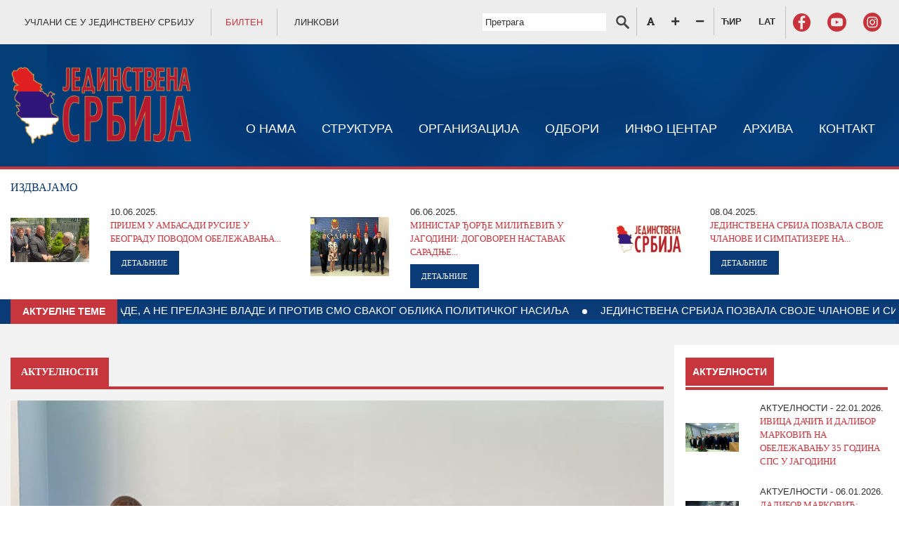

--- FILE ---
content_type: text/html; charset=UTF-8
request_url: http://www.jedinstvenasrbija.org.rs/aktuelnosti/palma-vodi-u-egipat-delegaci-u-od-144-chlana-u-ko-o-e-125-zdravstvenih-radnika-iz-18-zdravstvenih-ustanova-iz-srbi-e
body_size: 108282
content:
<!DOCTYPE html>
<html lang="cyr">
    <head>
        <meta charset="UTF-8">
        <meta name="viewport" content="width=device-width, initial-scale=1.0">
        <meta http-equiv="X-UA-Compatible" content="ie=edge">

        <!-- CSS -->
        <link rel="stylesheet" href="http://www.jedinstvenasrbija.org.rs/css/animate.min.css">
        <link rel="stylesheet" href="http://www.jedinstvenasrbija.org.rs/css/bootstrap-reboot.min.css">
        <link rel="stylesheet" href="http://www.jedinstvenasrbija.org.rs/css/bootstrap.min.css">
        <link rel="stylesheet" href="http://www.jedinstvenasrbija.org.rs/css/bootnavbar.css">
        <link rel="stylesheet" href="http://www.jedinstvenasrbija.org.rs/packages/bootstrap-iconpicker/icon-fonts/font-awesome-5.10.1/css/all.css">
        <link rel="stylesheet" href="http://www.jedinstvenasrbija.org.rs/css/aos.css">
        <link rel="stylesheet" type="text/css" href="http://www.jedinstvenasrbija.org.rs/css/slick.css"/>
        <link rel="stylesheet" href="http://www.jedinstvenasrbija.org.rs/css/main.css">
        <link rel="stylesheet" href="http://www.jedinstvenasrbija.org.rs/css/light_gallery/lightgallery.min.css">
        

        <script src="http://www.jedinstvenasrbija.org.rs/js/jquery.min.js"></script>

                <!-- ADD FONTS HERE -->

        <title>PALMA VODI U EGIPAT DELEGACIЈU OD 144 ČLANA U KOЈOЈ ЈE 125 ZDRAVSTVENIH RADNIKA IZ 18 ZDRAVSTVENIH USTANOVA IZ SRBIЈE | Jedinstvena Srbija
</title>

            <meta name='keywords' content='' />
    <meta name='description' content='' />
    <meta property="og:title" content="ПАЛМА ВОДИ У ЕГИПАТ ДЕЛЕГАЦИЈУ ОД 144 ЧЛАНА У КОЈОЈ ЈЕ 125 ЗДРАВСТВЕНИХ РАДНИКА ИЗ 18 ЗДРАВСТВЕНИХ УСТАНОВА ИЗ СРБИЈЕ">
    <meta property="og:description" content="">
    <meta property="og:image" content="http://www.jedinstvenasrbija.org.rs/uploads/dokumenta/egi.jpg">
    <meta property="og:url" content="http://www.jedinstvenasrbija.org.rs/palma-vodi-u-egipat-delegaci-u-od-144-chlana-u-ko-o-e-125-zdravstvenih-radnika-iz-18-zdravstvenih-ustanova-iz-srbi-e">
        
        <link rel="alternate" type="application/atom+xml" href="http://www.jedinstvenasrbija.org.rs/aktuelnosti.rss" title="Aktuelnosti | Uprava za duvan">

    </head>
    <body>
        

            <!-- TOP HEADER -->

<section class="header-top">
    <div class="container">
        <div class="row">
            <!-- social icons -->
            <div class="col-12 col-lg-6 text-left py-2 text-center text-lg-left align-self-center top__left">
                <a href="/pristupnica">УЧЛАНИ СЕ У ЈЕДИНСТВЕНУ СРБИЈУ</a>
                <a href="/bilten" style="color: #c7363d;">БИЛТЕН</a>
                <a href="/linkovi">ЛИНКОВИ</a>
            </div>
            <div class="col-12 col-lg-6 py-2 align-self-center text-center text-lg-right top__right" id="sizer">
                <form class="" action="http://www.jedinstvenasrbija.org.rs/cyr/pretraga">
                    <input type="text" placeholder="Претрага" name="s">
                    <a type="submit" style="border-right: 1px solid #c0c0c0;"><img src="http://www.jedinstvenasrbija.org.rs/images/search-icon.png" alt=""></a>
                </form>
                <a href="#" class="fontReset"><i class="fas fa-font"></i></a>
                <a href="#" class="fontSizePlus"><i class="fas fa-plus"></i></a>
                <a href="#" class="fontSizeMinus"><i class="fas fa-minus"></i></a>
                                <a href="/cyr/palma-vodi-u-egipat-delegaci-u-od-144-chlana-u-ko-o-e-125-zdravstvenih-radnika-iz-18-zdravstvenih-ustanova-iz-srbi-e" style="font-weight: bold;">ЋИР</a>
                <a href="/lat/palma-vodi-u-egipat-delegaci-u-od-144-chlana-u-ko-o-e-125-zdravstvenih-radnika-iz-18-zdravstvenih-ustanova-iz-srbi-e" style="font-weight: bold;">LAT</a>
                
                <a href="https://sr-rs.facebook.com/JedinstvenaSrbija" target="_blank"><img src="http://www.jedinstvenasrbija.org.rs/images/facebook-icon.png" alt=""></a>
                <a href="https://www.youtube.com/channel/UCqkLgIwMKQBdkRkotsPzIeQ" target="_blank"><img src="http://www.jedinstvenasrbija.org.rs/images/youtube-icon.png" alt=""></a>
                <a href="https://www.instagram.com/domacinski_js/?igshid=umo2ixf37lel" target="_blank"><img src="http://www.jedinstvenasrbija.org.rs/images/instagram-icon.png" alt=""></a>
            </div>
        </div>
    </div>
</section>

<!-- MENU -->

<div id="navbar">
    <section class="header-menu py-md-4 mobileOff">
        <div class="container">
            <div class="row">
                <nav class="navbar navbar-expand-lg navbar-dark"  id="bootnavbar">
                    <!-- mobile button -->
                    <button class="navbar-toggler" type="button" data-toggle="collapse" data-target="#navbarNav" aria-controls="navbarNav" aria-expanded="false" aria-label="Toggle navigation">
                        <span class="navbar-toggler-icon"></span>
                    </button>
                    <a href="/" class="header__logo"><img src="http://www.jedinstvenasrbija.org.rs/images/main-logo.png" alt="" class="img-fluid"></a>
    
                    <!-- desktop menu -->
    
                    <div class="collapse navbar-collapse" id="navbarNav">
                        <ul class="navbar-nav">
                                                            <!-- has children -->
                                                                    <li class="nav-item dropdown ">
                                        <a class="nav-link " href="http://www.jedinstvenasrbija.org.rs/o-nama" id="headerMenuDropdown0"  aria-haspopup="true" aria-expanded="false">
                                                                                            О НАМА
                                                                                    </a>
                                        <ul class="dropdown-menu" aria-labelledby="headerMenuDropdown0">
                                                                                             
                                                    <li class="nav-item ">
                                                        <a class="nav-link" href="http://www.jedinstvenasrbija.org.rs/o-edinstveno-srbi-i">
                                                                                                                            О ЈЕДИНСТВЕНОЈ СРБИЈИ
                                                                                                                    </a>
                                                    </li>
                                                                                                                                             
                                                    <li class="nav-item ">
                                                        <a class="nav-link" href="http://www.jedinstvenasrbija.org.rs/ci-evi-i-zadaci">
                                                                                                                            ЦИЉЕВИ И ЗАДАЦИ
                                                                                                                    </a>
                                                    </li>
                                                                                                                                             
                                                    <li class="nav-item ">
                                                        <a class="nav-link" href="http://www.jedinstvenasrbija.org.rs/program-stranke">
                                                                                                                            ПРОГРАМ СТРАНКЕ
                                                                                                                    </a>
                                                    </li>
                                                                                                                                             
                                                    <li class="nav-item ">
                                                        <a class="nav-link" href="http://www.jedinstvenasrbija.org.rs/statut-stranke">
                                                                                                                            СТАТУТ СТРАНКЕ
                                                                                                                    </a>
                                                    </li>
                                                                                                                                             
                                                    <li class="nav-item ">
                                                        <a class="nav-link" href="http://www.jedinstvenasrbija.org.rs/soci-alni-program">
                                                                                                                            СОЦИЈАЛНИ ПРОГРАМ
                                                                                                                    </a>
                                                    </li>
                                                                                                                                             
                                                    <li class="nav-item ">
                                                        <a class="nav-link" href="http://www.jedinstvenasrbija.org.rs/pristupnica">
                                                                                                                            ПРИСТУПНИЦА
                                                                                                                    </a>
                                                    </li>
                                                                                                                                             
                                                    <li class="nav-item ">
                                                        <a class="nav-link" href="http://www.jedinstvenasrbija.org.rs/odluke-i-reshe-a">
                                                                                                                            ОДЛУКЕ И РЕШЕЊА
                                                                                                                    </a>
                                                    </li>
                                                                                                                                             
                                                    <li class="nav-item ">
                                                        <a class="nav-link" href="http://www.jedinstvenasrbija.org.rs/finansi-ski-izveshta-i">
                                                                                                                            ФИНАНСИЈСКИ ИЗВЕШТАЈИ
                                                                                                                    </a>
                                                    </li>
                                                                                                                                             
                                                    <li class="nav-item ">
                                                        <a class="nav-link" href="http://www.jedinstvenasrbija.org.rs/prilozi-stranci">
                                                                                                                            ПРИЛОЗИ СТРАНЦИ
                                                                                                                    </a>
                                                    </li>
                                                                                                                                    </ul>
                                    </li>
                                <!-- end has children -->
                                                                                            <!-- has children -->
                                                                    <li class="nav-item dropdown ">
                                        <a class="nav-link " href="#" id="headerMenuDropdown1"  aria-haspopup="true" aria-expanded="false">
                                                                                            СТРУКТУРА
                                                                                    </a>
                                        <ul class="dropdown-menu" aria-labelledby="headerMenuDropdown1">
                                                                                             
                                                    <li class="nav-item ">
                                                        <a class="nav-link" href="http://www.jedinstvenasrbija.org.rs/predsednik">
                                                                                                                            ПРЕДСЕДНИК
                                                                                                                    </a>
                                                    </li>
                                                                                                                                             
                                                    <li class="nav-item ">
                                                        <a class="nav-link" href="http://www.jedinstvenasrbija.org.rs/zamenik_predsednika">
                                                                                                                            ЗАМЕНИК ПРЕДСЕДНИКА
                                                                                                                    </a>
                                                    </li>
                                                                                                                                             
                                                    <li class="nav-item ">
                                                        <a class="nav-link" href="http://www.jedinstvenasrbija.org.rs/potpredsednici">
                                                                                                                            ПОТПРЕДСЕДНИЦИ
                                                                                                                    </a>
                                                    </li>
                                                                                                                                             
                                                    <li class="nav-item ">
                                                        <a class="nav-link" href="http://www.jedinstvenasrbija.org.rs/statutarna-komisi-a">
                                                                                                                            СТАТУТАРНА КОМИСИЈА
                                                                                                                    </a>
                                                    </li>
                                                                                                                                             
                                                    <li class="nav-item ">
                                                        <a class="nav-link" href="http://www.jedinstvenasrbija.org.rs/naslovna">
                                                                                                                            АКТИВ ЖЕНА
                                                                                                                    </a>
                                                    </li>
                                                                                                                                             
                                                    <li class="nav-item ">
                                                        <a class="nav-link" href="http://www.jedinstvenasrbija.org.rs/organizaci-a">
                                                                                                                            ОРГАНИЗАЦИЈА
                                                                                                                    </a>
                                                    </li>
                                                                                                                                             
                                                    <li class="nav-item ">
                                                        <a class="nav-link" href="http://www.jedinstvenasrbija.org.rs/naslovna">
                                                                                                                            ПОДМЛАДАК СТРАНКЕ
                                                                                                                    </a>
                                                    </li>
                                                                                                                                    </ul>
                                    </li>
                                <!-- end has children -->
                                                                                            <!-- has children -->
                                                                    <li class="nav-item dropdown ">
                                        <a class="nav-link " href="#" id="headerMenuDropdown2"  aria-haspopup="true" aria-expanded="false">
                                                                                            ОРГАНИЗАЦИЈА
                                                                                    </a>
                                        <ul class="dropdown-menu" aria-labelledby="headerMenuDropdown2">
                                                                                             
                                                    <li class="nav-item ">
                                                        <a class="nav-link" href="http://www.jedinstvenasrbija.org.rs/skupshtina">
                                                                                                                            СКУПШТИНА
                                                                                                                    </a>
                                                    </li>
                                                                                                                                             
                                                    <li class="nav-item ">
                                                        <a class="nav-link" href="http://www.jedinstvenasrbija.org.rs/glavni-odbor">
                                                                                                                            ГЛАВНИ ОДБОР
                                                                                                                    </a>
                                                    </li>
                                                                                                                                             
                                                    <li class="nav-item ">
                                                        <a class="nav-link" href="http://www.jedinstvenasrbija.org.rs/izvrshni-odbor">
                                                                                                                            ИЗВРШНИ ОДБОР
                                                                                                                    </a>
                                                    </li>
                                                                                                                                             
                                                    <li class="nav-item ">
                                                        <a class="nav-link" href="http://www.jedinstvenasrbija.org.rs/predsednishtvo">
                                                                                                                            ПРЕДСЕДНИШТВО
                                                                                                                    </a>
                                                    </li>
                                                                                                                                             
                                                    <li class="nav-item ">
                                                        <a class="nav-link" href="http://www.jedinstvenasrbija.org.rs/nadzorni-odbor">
                                                                                                                            НАДЗОРНИ ОДБОР
                                                                                                                    </a>
                                                    </li>
                                                                                                                                             
                                                    <li class="nav-item ">
                                                        <a class="nav-link" href="http://www.jedinstvenasrbija.org.rs/poslanichka-grupa">
                                                                                                                            ПОСЛАНИЧКА ГРУПА
                                                                                                                    </a>
                                                    </li>
                                                                                                                                    </ul>
                                    </li>
                                <!-- end has children -->
                                                                                            <!-- has children -->
                                                                <!-- no children -->
                                    <li class="nav-item">
                                        <a class="nav-link " href="http://www.jedinstvenasrbija.org.rs/odbori">
                                                                                            ОДБОРИ
                                                                                    </a>
                                    </li>
                                                                                            <!-- has children -->
                                                                    <li class="nav-item dropdown ">
                                        <a class="nav-link " href="#" id="headerMenuDropdown4"  aria-haspopup="true" aria-expanded="false">
                                                                                            ИНФО ЦЕНТАР
                                                                                    </a>
                                        <ul class="dropdown-menu" aria-labelledby="headerMenuDropdown4">
                                                                                             
                                                    <li class="nav-item ">
                                                        <a class="nav-link" href="http://www.jedinstvenasrbija.org.rs/aktuelnosti">
                                                                                                                            АКТУЕЛНОСТИ
                                                                                                                    </a>
                                                    </li>
                                                                                                                                             
                                                    <li class="nav-item ">
                                                        <a class="nav-link" href="http://www.jedinstvenasrbija.org.rs/saopshtenja">
                                                                                                                            САОПШТЕЊА
                                                                                                                    </a>
                                                    </li>
                                                                                                                                             
                                                    <li class="nav-item ">
                                                        <a class="nav-link" href="http://www.jedinstvenasrbija.org.rs/js-u-medijima">
                                                                                                                            ЈС У МЕДИЈИМА
                                                                                                                    </a>
                                                    </li>
                                                                                                                                             
                                                    <li class="nav-item ">
                                                        <a class="nav-link" href="http://www.jedinstvenasrbija.org.rs/naslovna">
                                                                                                                            ИЗБОРНЕ КАМПАЊЕ
                                                                                                                    </a>
                                                    </li>
                                                                                                                                    </ul>
                                    </li>
                                <!-- end has children -->
                                                                                            <!-- has children -->
                                                                    <li class="nav-item dropdown ">
                                        <a class="nav-link " href="#" id="headerMenuDropdown5"  aria-haspopup="true" aria-expanded="false">
                                                                                            АРХИВА
                                                                                    </a>
                                        <ul class="dropdown-menu" aria-labelledby="headerMenuDropdown5">
                                                                                             
                                                    <li class="nav-item ">
                                                        <a class="nav-link" href="http://www.jedinstvenasrbija.org.rs/aktuelnosti-1">
                                                                                                                            АКТУЕЛНОСТИ
                                                                                                                    </a>
                                                    </li>
                                                                                                                                             
                                                    <li class="nav-item ">
                                                        <a class="nav-link" href="http://www.jedinstvenasrbija.org.rs/saopshte-a">
                                                                                                                            САОПШТЕЊА
                                                                                                                    </a>
                                                    </li>
                                                                                                                                             
                                                    <li class="nav-item ">
                                                        <a class="nav-link" href="http://www.jedinstvenasrbija.org.rs/s-u-medi-ima">
                                                                                                                            ЈС У МЕДИЈИМА
                                                                                                                    </a>
                                                    </li>
                                                                                                                                             
                                                    <li class="nav-item ">
                                                        <a class="nav-link" href="http://www.jedinstvenasrbija.org.rs/izborne-kampa-e">
                                                                                                                            ИЗБОРНЕ КАМПАЊЕ
                                                                                                                    </a>
                                                    </li>
                                                                                                                                    </ul>
                                    </li>
                                <!-- end has children -->
                                                                                            <!-- has children -->
                                                                <!-- no children -->
                                    <li class="nav-item">
                                        <a class="nav-link " href="http://www.jedinstvenasrbija.org.rs/kontakt">
                                                                                            КОНТАКТ
                                                                                    </a>
                                    </li>
                                                                                    </ul>
                    </div>
                </nav>
            </div>
        </div>
    </section>

    <section class="header-menu py-md-4 desktopOff">
        <div class="container">
            <div class="row">
                <nav class="navbar navbar-expand-lg navbar-dark"  id="bootnavbar">
                    <!-- mobile button -->
                    <button class="navbar-toggler" type="button" data-toggle="collapse" data-target="#navbarNav" aria-controls="navbarNav" aria-expanded="false" aria-label="Toggle navigation">
                        <span class="navbar-toggler-icon"></span>
                    </button>
                    <a href="/" class="header__logo"><img src="http://www.jedinstvenasrbija.org.rs/images/main-logo.png" alt="" class="img-fluid"></a>
    
                    <!-- desktop menu -->
    
                    <div class="collapse navbar-collapse" id="navbarNav">
                        <ul class="navbar-nav">
                                                            <!-- has children -->
                                                                    <li class="nav-item dropdown ">
                                        <a class="nav-link " href="http://www.jedinstvenasrbija.org.rs/o-nama">
                                                                                            О НАМА
                                                                                    </a>

                                        <a class="nav-link nav__link__plus" href="" id="headerMenuDropdown0" role="button" data-toggle="dropdown" aria-haspopup="true" aria-expanded="false">
                                            +
                                        </a>
                                        <ul class="dropdown-menu" aria-labelledby="headerMenuDropdown0">
                                                                                             
                                                    <li class="nav-item ">
                                                        <a class="nav-link" href="http://www.jedinstvenasrbija.org.rs/o-edinstveno-srbi-i">
                                                                                                                            О ЈЕДИНСТВЕНОЈ СРБИЈИ
                                                                                                                    </a>
                                                    </li>
                                                                                                                                             
                                                    <li class="nav-item ">
                                                        <a class="nav-link" href="http://www.jedinstvenasrbija.org.rs/ci-evi-i-zadaci">
                                                                                                                            ЦИЉЕВИ И ЗАДАЦИ
                                                                                                                    </a>
                                                    </li>
                                                                                                                                             
                                                    <li class="nav-item ">
                                                        <a class="nav-link" href="http://www.jedinstvenasrbija.org.rs/program-stranke">
                                                                                                                            ПРОГРАМ СТРАНКЕ
                                                                                                                    </a>
                                                    </li>
                                                                                                                                             
                                                    <li class="nav-item ">
                                                        <a class="nav-link" href="http://www.jedinstvenasrbija.org.rs/statut-stranke">
                                                                                                                            СТАТУТ СТРАНКЕ
                                                                                                                    </a>
                                                    </li>
                                                                                                                                             
                                                    <li class="nav-item ">
                                                        <a class="nav-link" href="http://www.jedinstvenasrbija.org.rs/soci-alni-program">
                                                                                                                            СОЦИЈАЛНИ ПРОГРАМ
                                                                                                                    </a>
                                                    </li>
                                                                                                                                             
                                                    <li class="nav-item ">
                                                        <a class="nav-link" href="http://www.jedinstvenasrbija.org.rs/pristupnica">
                                                                                                                            ПРИСТУПНИЦА
                                                                                                                    </a>
                                                    </li>
                                                                                                                                             
                                                    <li class="nav-item ">
                                                        <a class="nav-link" href="http://www.jedinstvenasrbija.org.rs/odluke-i-reshe-a">
                                                                                                                            ОДЛУКЕ И РЕШЕЊА
                                                                                                                    </a>
                                                    </li>
                                                                                                                                             
                                                    <li class="nav-item ">
                                                        <a class="nav-link" href="http://www.jedinstvenasrbija.org.rs/finansi-ski-izveshta-i">
                                                                                                                            ФИНАНСИЈСКИ ИЗВЕШТАЈИ
                                                                                                                    </a>
                                                    </li>
                                                                                                                                             
                                                    <li class="nav-item ">
                                                        <a class="nav-link" href="http://www.jedinstvenasrbija.org.rs/prilozi-stranci">
                                                                                                                            ПРИЛОЗИ СТРАНЦИ
                                                                                                                    </a>
                                                    </li>
                                                                                                                                    </ul>
                                    </li>
                                <!-- end has children -->
                                                                                            <!-- has children -->
                                                                    <li class="nav-item dropdown ">
                                        <a class="nav-link " href="#">
                                                                                            СТРУКТУРА
                                                                                    </a>

                                        <a class="nav-link nav__link__plus" href="" id="headerMenuDropdown1" role="button" data-toggle="dropdown" aria-haspopup="true" aria-expanded="false">
                                            +
                                        </a>
                                        <ul class="dropdown-menu" aria-labelledby="headerMenuDropdown1">
                                                                                             
                                                    <li class="nav-item ">
                                                        <a class="nav-link" href="http://www.jedinstvenasrbija.org.rs/predsednik">
                                                                                                                            ПРЕДСЕДНИК
                                                                                                                    </a>
                                                    </li>
                                                                                                                                             
                                                    <li class="nav-item ">
                                                        <a class="nav-link" href="http://www.jedinstvenasrbija.org.rs/zamenik_predsednika">
                                                                                                                            ЗАМЕНИК ПРЕДСЕДНИКА
                                                                                                                    </a>
                                                    </li>
                                                                                                                                             
                                                    <li class="nav-item ">
                                                        <a class="nav-link" href="http://www.jedinstvenasrbija.org.rs/potpredsednici">
                                                                                                                            ПОТПРЕДСЕДНИЦИ
                                                                                                                    </a>
                                                    </li>
                                                                                                                                             
                                                    <li class="nav-item ">
                                                        <a class="nav-link" href="http://www.jedinstvenasrbija.org.rs/statutarna-komisi-a">
                                                                                                                            СТАТУТАРНА КОМИСИЈА
                                                                                                                    </a>
                                                    </li>
                                                                                                                                             
                                                    <li class="nav-item ">
                                                        <a class="nav-link" href="http://www.jedinstvenasrbija.org.rs/naslovna">
                                                                                                                            АКТИВ ЖЕНА
                                                                                                                    </a>
                                                    </li>
                                                                                                                                             
                                                    <li class="nav-item ">
                                                        <a class="nav-link" href="http://www.jedinstvenasrbija.org.rs/organizaci-a">
                                                                                                                            ОРГАНИЗАЦИЈА
                                                                                                                    </a>
                                                    </li>
                                                                                                                                             
                                                    <li class="nav-item ">
                                                        <a class="nav-link" href="http://www.jedinstvenasrbija.org.rs/naslovna">
                                                                                                                            ПОДМЛАДАК СТРАНКЕ
                                                                                                                    </a>
                                                    </li>
                                                                                                                                    </ul>
                                    </li>
                                <!-- end has children -->
                                                                                            <!-- has children -->
                                                                    <li class="nav-item dropdown ">
                                        <a class="nav-link " href="#">
                                                                                            ОРГАНИЗАЦИЈА
                                                                                    </a>

                                        <a class="nav-link nav__link__plus" href="" id="headerMenuDropdown2" role="button" data-toggle="dropdown" aria-haspopup="true" aria-expanded="false">
                                            +
                                        </a>
                                        <ul class="dropdown-menu" aria-labelledby="headerMenuDropdown2">
                                                                                             
                                                    <li class="nav-item ">
                                                        <a class="nav-link" href="http://www.jedinstvenasrbija.org.rs/skupshtina">
                                                                                                                            СКУПШТИНА
                                                                                                                    </a>
                                                    </li>
                                                                                                                                             
                                                    <li class="nav-item ">
                                                        <a class="nav-link" href="http://www.jedinstvenasrbija.org.rs/glavni-odbor">
                                                                                                                            ГЛАВНИ ОДБОР
                                                                                                                    </a>
                                                    </li>
                                                                                                                                             
                                                    <li class="nav-item ">
                                                        <a class="nav-link" href="http://www.jedinstvenasrbija.org.rs/izvrshni-odbor">
                                                                                                                            ИЗВРШНИ ОДБОР
                                                                                                                    </a>
                                                    </li>
                                                                                                                                             
                                                    <li class="nav-item ">
                                                        <a class="nav-link" href="http://www.jedinstvenasrbija.org.rs/predsednishtvo">
                                                                                                                            ПРЕДСЕДНИШТВО
                                                                                                                    </a>
                                                    </li>
                                                                                                                                             
                                                    <li class="nav-item ">
                                                        <a class="nav-link" href="http://www.jedinstvenasrbija.org.rs/nadzorni-odbor">
                                                                                                                            НАДЗОРНИ ОДБОР
                                                                                                                    </a>
                                                    </li>
                                                                                                                                             
                                                    <li class="nav-item ">
                                                        <a class="nav-link" href="http://www.jedinstvenasrbija.org.rs/poslanichka-grupa">
                                                                                                                            ПОСЛАНИЧКА ГРУПА
                                                                                                                    </a>
                                                    </li>
                                                                                                                                    </ul>
                                    </li>
                                <!-- end has children -->
                                                                                            <!-- has children -->
                                                                <!-- no children -->
                                    <li class="nav-item">
                                        <a class="nav-link " href="http://www.jedinstvenasrbija.org.rs/odbori">
                                                                                            ОДБОРИ
                                                                                    </a>
                                    </li>
                                                                                            <!-- has children -->
                                                                    <li class="nav-item dropdown ">
                                        <a class="nav-link " href="#">
                                                                                            ИНФО ЦЕНТАР
                                                                                    </a>

                                        <a class="nav-link nav__link__plus" href="" id="headerMenuDropdown4" role="button" data-toggle="dropdown" aria-haspopup="true" aria-expanded="false">
                                            +
                                        </a>
                                        <ul class="dropdown-menu" aria-labelledby="headerMenuDropdown4">
                                                                                             
                                                    <li class="nav-item ">
                                                        <a class="nav-link" href="http://www.jedinstvenasrbija.org.rs/aktuelnosti">
                                                                                                                            АКТУЕЛНОСТИ
                                                                                                                    </a>
                                                    </li>
                                                                                                                                             
                                                    <li class="nav-item ">
                                                        <a class="nav-link" href="http://www.jedinstvenasrbija.org.rs/saopshtenja">
                                                                                                                            САОПШТЕЊА
                                                                                                                    </a>
                                                    </li>
                                                                                                                                             
                                                    <li class="nav-item ">
                                                        <a class="nav-link" href="http://www.jedinstvenasrbija.org.rs/js-u-medijima">
                                                                                                                            ЈС У МЕДИЈИМА
                                                                                                                    </a>
                                                    </li>
                                                                                                                                             
                                                    <li class="nav-item ">
                                                        <a class="nav-link" href="http://www.jedinstvenasrbija.org.rs/naslovna">
                                                                                                                            ИЗБОРНЕ КАМПАЊЕ
                                                                                                                    </a>
                                                    </li>
                                                                                                                                    </ul>
                                    </li>
                                <!-- end has children -->
                                                                                            <!-- has children -->
                                                                    <li class="nav-item dropdown ">
                                        <a class="nav-link " href="#">
                                                                                            АРХИВА
                                                                                    </a>

                                        <a class="nav-link nav__link__plus" href="" id="headerMenuDropdown5" role="button" data-toggle="dropdown" aria-haspopup="true" aria-expanded="false">
                                            +
                                        </a>
                                        <ul class="dropdown-menu" aria-labelledby="headerMenuDropdown5">
                                                                                             
                                                    <li class="nav-item ">
                                                        <a class="nav-link" href="http://www.jedinstvenasrbija.org.rs/aktuelnosti-1">
                                                                                                                            АКТУЕЛНОСТИ
                                                                                                                    </a>
                                                    </li>
                                                                                                                                             
                                                    <li class="nav-item ">
                                                        <a class="nav-link" href="http://www.jedinstvenasrbija.org.rs/saopshte-a">
                                                                                                                            САОПШТЕЊА
                                                                                                                    </a>
                                                    </li>
                                                                                                                                             
                                                    <li class="nav-item ">
                                                        <a class="nav-link" href="http://www.jedinstvenasrbija.org.rs/s-u-medi-ima">
                                                                                                                            ЈС У МЕДИЈИМА
                                                                                                                    </a>
                                                    </li>
                                                                                                                                             
                                                    <li class="nav-item ">
                                                        <a class="nav-link" href="http://www.jedinstvenasrbija.org.rs/izborne-kampa-e">
                                                                                                                            ИЗБОРНЕ КАМПАЊЕ
                                                                                                                    </a>
                                                    </li>
                                                                                                                                    </ul>
                                    </li>
                                <!-- end has children -->
                                                                                            <!-- has children -->
                                                                <!-- no children -->
                                    <li class="nav-item">
                                        <a class="nav-link " href="http://www.jedinstvenasrbija.org.rs/kontakt">
                                                                                            КОНТАКТ
                                                                                    </a>
                                    </li>
                                                                                    </ul>
                    </div>
                </nav>
            </div>
        </div>
    </section>
</div>    <div class="page_highlights py-3">
    <div class="container">
        <div class="row">
            <div class="col-12 mb-2">
                <h4>ИЗДВАЈАМО</h4>
            </div>
                                                <div class="col-12 col-lg-4 mb-2 mb-md-0">
                        <div class="row">
                            <div class="col-12 col-md-4 align-self-center">
                                <img src="http://www.jedinstvenasrbija.org.rs/uploads/10.6.2025.jpg" alt="" class="img-fluid">
                            </div>
                            <div class="col-12 col-md-8">
                                <div class="highlights_item__date">
                                    <p>10.06.2025.</p>
                                </div>
                                <div class="highlights_item__title pb-2">
                                    
                                    ПРИЈЕМ У АМБАСАДИ РУСИЈЕ У БЕОГРАДУ ПОВОДОМ ОБЕЛЕЖАВАЊА...
                                    
                                </div>
                                <a href="http://www.jedinstvenasrbija.org.rs/aktuelnosti/pri-em-u-ambasadi-rusi-e-u-beogradu-povodom-obelezhava-a-dana-rusi-e" class="btn btn-link">ДЕТАЉНИЈЕ</a>
                            </div>
                        </div>
                    </div>
                                    <div class="col-12 col-lg-4 mb-2 mb-md-0">
                        <div class="row">
                            <div class="col-12 col-md-4 align-self-center">
                                <img src="http://www.jedinstvenasrbija.org.rs/uploads/Sastanak 6.6.2025 Jagodina.jpg" alt="" class="img-fluid">
                            </div>
                            <div class="col-12 col-md-8">
                                <div class="highlights_item__date">
                                    <p>06.06.2025.</p>
                                </div>
                                <div class="highlights_item__title pb-2">
                                    
                                    МИНИСТАР ЂОРЂЕ МИЛИЋЕВИЋ У ЈАГОДИНИ: ДОГОВОРЕН НАСТАВАК САРАДЊЕ...
                                    
                                </div>
                                <a href="http://www.jedinstvenasrbija.org.rs/aktuelnosti/ministar-or-e-mili-evi-u-agodini-dogovoren-nastavak-sarad-e-grada-agodine-i-ministarstva-zaduzhenog-za-odnose-sa-di-asporom" class="btn btn-link">ДЕТАЉНИЈЕ</a>
                            </div>
                        </div>
                    </div>
                                    <div class="col-12 col-lg-4 mb-2 mb-md-0">
                        <div class="row">
                            <div class="col-12 col-md-4 align-self-center">
                                <img src="http://www.jedinstvenasrbija.org.rs/uploads/Jedinstvena-srbija-logo-za-novosti.jpg" alt="" class="img-fluid">
                            </div>
                            <div class="col-12 col-md-8">
                                <div class="highlights_item__date">
                                    <p>08.04.2025.</p>
                                </div>
                                <div class="highlights_item__title pb-2">
                                    
                                    ЈЕДИНСТВЕНА СРБИЈА ПОЗВАЛА СВОЈЕ ЧЛАНОВЕ И СИМПАТИЗЕРЕ НА...
                                    
                                </div>
                                <a href="http://www.jedinstvenasrbija.org.rs/aktuelnosti/edinstvena-srbi-a-pozvala-svo-e-chlanove-i-simpatizere-na-veliki-narodni-skup-12-aprila-u-beogradu" class="btn btn-link">ДЕТАЉНИЈЕ</a>
                            </div>
                        </div>
                    </div>
                                    </div>
    </div>
</div>    <section class="info-board">
    <div class="container">
        <div class="d-flex">
            <div class="info-board__title">
                АКТУЕЛНЕ ТЕМЕ
            </div>
            <div id="outer" class="flex-grow-1 info-board__carousel">
                <!-- This div is important! It lets us specify margin-left as percentage later on. -->
                <div>
                    <div id="loop">
                        <div id="content">
                                                            <a href="http://www.jedinstvenasrbija.org.rs/aktuelnosti/sahranjen-dragan-markovic-palma">
                                                                            САХРАЊЕН ДРАГАН МАРКОВИЋ ПАЛМА
                                                                    </a> 
                                <div class="info-board__bullet"></div>
                                                            <a href="http://www.jedinstvenasrbija.org.rs/aktuelnosti/dalibormarkovic-kina-js">
                                                                            УСПЕШНА ПОСЕТА ДЕЛЕГАЦИЈЕ ГРАДА ЈАГОДИНЕ КИНИ
                                                                    </a> 
                                <div class="info-board__bullet"></div>
                                                            <a href="http://www.jedinstvenasrbija.org.rs/aktuelnosti/draganmarkovicpalma-dalibormrkovic-povelja-grcka">
                                                                            ДРАГАНУ МАРКОВИЋУ ПАЛМИ ПОСТХУМНО ПОВЕЉА ГЕНЕРАЛНОГ КОНЗУЛАТА РЕПУБЛИКЕ СРБИЈЕ У СОЛУНУ. ПОВЕЉЕ УРУЧЕНЕ ИГУМАНУ МАНАСТИРА ХИЛАНДАР МЕТОДИЈУ И МИНИСТАРСТВУ УНУТРАШЊИХ ПОСЛОВА МАКЕДОНИЈЕ И ТРАКИЈЕ РЕПУБЛИКЕ ГРЧКЕ
                                                                    </a> 
                                <div class="info-board__bullet"></div>
                                                            <a href="http://www.jedinstvenasrbija.org.rs/aktuelnosti/da-te-krv-za-delo-ko-e-zhivot-znachi">
                                                                            ДАЈТЕ КРВ ЗА ДЕЛО КОЈЕ ЖИВОТ ЗНАЧИ
                                                                    </a> 
                                <div class="info-board__bullet"></div>
                                                            <a href="http://www.jedinstvenasrbija.org.rs/aktuelnosti/dalibor-markovic-ivica-dacic-sps-js">
                                                                            МИ СМО ЗА ФОРМИРАЊЕ НОВЕ ВЛАДЕ, А НЕ ПРЕЛАЗНЕ ВЛАДЕ И ПРОТИВ СМО СВАКОГ ОБЛИКА ПОЛИТИЧКОГ НАСИЉА
                                                                    </a> 
                                <div class="info-board__bullet"></div>
                                                            <a href="http://www.jedinstvenasrbija.org.rs/aktuelnosti/edinstvena-srbi-a-pozvala-svo-e-chlanove-i-simpatizere-na-veliki-narodni-skup-12-aprila-u-beogradu">
                                                                            ЈЕДИНСТВЕНА СРБИЈА ПОЗВАЛА СВОЈЕ ЧЛАНОВЕ И СИМПАТИЗЕРЕ НА ВЕЛИКИ НАРОДНИ СКУП 12. АПРИЛА У БЕОГРАДУ
                                                                    </a> 
                                <div class="info-board__bullet"></div>
                                                            <a href="http://www.jedinstvenasrbija.org.rs/aktuelnosti/dalibor-markovic-jedinstvenasrbija-jedinstvenarusija">
                                                                            УСКОРО “ДАНИ МОСКВЕ” У ЈАГОДИНИ И УЧЕШЋЕ ЈАГОДИНЕ НА ФЕСТИВАЛУ У МОСКВИ И РУСКОМ ДОМУ У БЕОГРАДУ, ПРЕДЛОЖЕНА И САРАДЊА СТРАНАКА ЈЕДИНСТВЕНА РУСИЈА И ЈЕДИНСТВЕНА СРБИЈА
                                                                    </a> 
                                <div class="info-board__bullet"></div>
                                                            <a href="http://www.jedinstvenasrbija.org.rs/aktuelnosti/jedinstvena-srbijа-немци-компанија-ампуле-далибормарковић-синишамали">
                                                                            НЕМАЧКА КОМПАНИЈА ШОТ ФАРМА ОТВОРИЛА У ЈАГОДИНИ НАЈВЕЋИ ПОГОН ЗА ПРОИЗВОДЊУ АМПУЛА У ЕВРОПИ
                                                                    </a> 
                                <div class="info-board__bullet"></div>
                                                            <a href="http://www.jedinstvenasrbija.org.rs/aktuelnosti/ruski-muzichari-odushevili-publiku-u-agodini">
                                                                            РУСКИ МУЗИЧАРИ ОДУШЕВИЛИ ПУБЛИКУ У ЈАГОДИНИ
                                                                    </a> 
                                <div class="info-board__bullet"></div>
                                                            <a href="http://www.jedinstvenasrbija.org.rs/aktuelnosti-1/srpska-napredna-stranka-i-edinstvena-srbi-a-nastav-a-u-sarad-u-ci-ekonomski-aka-i-nezavisna-srbi-a">
                                                                            СРПСКА НАПРЕДНА СТРАНКА И ЈЕДИНСТВЕНА СРБИЈА НАСТАВЉАЈУ САРАДЊУ. ЦИЉ ЕКОНОМСКИ ЈАКА И НЕЗАВИСНА СРБИЈА
                                                                    </a> 
                                <div class="info-board__bullet"></div>
                                                            <a href="http://www.jedinstvenasrbija.org.rs/aktuelnosti/jedinstvenasrbija-vucic">
                                                                            ЈЕДИНСТВЕНА СРБИЈА ЈЕ УЗ ПРЕДСЕДНИКА СРБИЈЕ АЛЕКСАНДРА ВУЧИЋА
                                                                    </a> 
                                <div class="info-board__bullet"></div>
                                                            <a href="http://www.jedinstvenasrbija.org.rs/aktuelnosti/SRBIJA-RUSIJA-DALIBORMARKOVIC">
                                                                            ДАЛИБОР МАРКОВИЋ РАЗГОВАРАО СА ЧЛАНИЦОМ САВЕТА ФЕДЕРАЛНЕ СКУПШТИНЕ РУСКЕ ФЕДЕРАЦИЈЕ ЈЕЛЕНОМ АФАНАСИЈЕВОМ ВЛАДИМИРОВОМ
                                                                    </a> 
                                <div class="info-board__bullet"></div>
                                                            <a href="http://www.jedinstvenasrbija.org.rs/aktuelnosti/dalibor-marković-vodi-u-paraliju-350-ljudi-iz-srbije">
                                                                            ДАЛИБОР МАРКОВИЋ ВОДИ У ПАРАЛИЈУ 350 ЉУДИ ИЗ СРБИЈЕ
                                                                    </a> 
                                <div class="info-board__bullet"></div>
                                                            <a href="http://www.jedinstvenasrbija.org.rs/aktuelnosti/kina-gradzibo-gradjagodina">
                                                                            ГРАД ЈАГОДИНА УЧЕСТВУЈЕ НА МЕЂУНАРОДНОЈ КОНФЕРЕНЦИЈИ ПРИЈАТЕЉСКИХ ГРАДОВА У КИНЕСКОМ ГРАДУ ЗИБОУ
                                                                    </a> 
                                <div class="info-board__bullet"></div>
                                                            <a href="http://www.jedinstvenasrbija.org.rs/aktuelnosti/srbija-jedinstvenasrbija-paraija-jagodina">
                                                                            СРПСКА ДЕЛЕГАЦИЈА ИЗ ЈАГОДИНЕ КРЕНУЛА У ПАРАЛИЈУ
                                                                    </a> 
                                <div class="info-board__bullet"></div>
                                                            <a href="http://www.jedinstvenasrbija.org.rs/aktuelnosti/dalibor-markovic-js-grčka-paralija">
                                                                            ДАЛИБОР МАРКОВИЋ У СОЛУНУ РАЗГОВАРАО СА ГЕНЕРАЛНИМ КОНЗУЛОМ СРБИЈЕ У ГРЧКОЈ И ЗАМЕНИКОМ ГРАДОНАЧЕЛНИКА СОЛУНА
                                                                    </a> 
                                <div class="info-board__bullet"></div>
                                                            <a href="http://www.jedinstvenasrbija.org.rs/aktuelnosti/memorijalnipark-noctigrova-jedinstvenasrbija">
                                                                            7. ЈУЛА СЕ У ЈАГОДИНИ ОТВАРА МЕМОРИЈАЛНИ ПАРК  ДРАГАН МАРКОВИЋ ПАЛМА
                                                                    </a> 
                                <div class="info-board__bullet"></div>
                                                            <a href="http://www.jedinstvenasrbija.org.rs/aktuelnosti/ministar-or-e-mili-evi-u-agodini-dogovoren-nastavak-sarad-e-grada-agodine-i-ministarstva-zaduzhenog-za-odnose-sa-di-asporom">
                                                                            МИНИСТАР ЂОРЂЕ МИЛИЋЕВИЋ У ЈАГОДИНИ: ДОГОВОРЕН НАСТАВАК САРАДЊЕ ГРАДА ЈАГОДИНЕ И МИНИСТАРСТВА ЗАДУЖЕНОГ ЗА ОДНОСЕ СА ДИЈАСПОРОМ
                                                                    </a> 
                                <div class="info-board__bullet"></div>
                                                            <a href="http://www.jedinstvenasrbija.org.rs/aktuelnosti/danpolicije/dalibormarkovic">
                                                                            ДАЛИБОР МАРКОВИЋ НА ОБЕЛЕЖАВАЊУ ДАНА ПОЛИЦИЈЕ И МИНИСТАРСТВА УНУТРАШЊИХ ПОСЛОВА СРБИЈЕ
                                                                    </a> 
                                <div class="info-board__bullet"></div>
                                                            <a href="http://www.jedinstvenasrbija.org.rs/aktuelnosti/pri-em-u-ambasadi-rusi-e-u-beogradu-povodom-obelezhava-a-dana-rusi-e">
                                                                            ПРИЈЕМ У АМБАСАДИ РУСИЈЕ У БЕОГРАДУ ПОВОДОМ ОБЕЛЕЖАВАЊА ДАНА РУСИЈЕ
                                                                    </a> 
                                <div class="info-board__bullet"></div>
                                                            <a href="http://www.jedinstvenasrbija.org.rs/aktuelnosti/dalibor-markovic-prijateljstvo-rusija">
                                                                            ДЕЛЕГАЦИЈА ЈЕДИНСТВЕНЕ СРБИЈЕ И ГРАДА ЈАГОДИНЕ ПРЕДВОЂЕНА ДАЛИБОРОМ МАРКОВИЋЕМ У МОСКВИ РАЗГОВАРАЛА СА СЕНАТОРИМА САВЕТА ФЕДЕРАЦИЈЕ РУСИЈЕ
                                                                    </a> 
                                <div class="info-board__bullet"></div>
                                                            <a href="http://www.jedinstvenasrbija.org.rs/aktuelnosti/js-dalibor-markovic-prijateljstvo-rusija">
                                                                            ДАЛИБОР МАРКОВИЋ У МОСКВИ ПОТПИСАО СПОРАЗУМ О САРАДЊИ ЈЕДИНСТВЕНЕ СРБИЈЕ И ЛИБЕРАЛНО ДЕМОКРАТСКЕ ПАРТИЈЕ РУСИЈЕ
                                                                    </a> 
                                <div class="info-board__bullet"></div>
                                                            <a href="http://www.jedinstvenasrbija.org.rs/aktuelnosti/dalibor-markovic-volokolamsk-obelezavanje-borba-rusija">
                                                                            ДЕЛЕГАЦИЈА ЈЕДИНСТВЕНЕ СРБИЈЕ И ГРАДА ЈАГОДИНЕ ПРЕДВОЂЕНА ДАЛИБОРОМ МАРКОВИЋЕМ  У РУСКОМ ГРАДУ ВОЛОКОЛАМСКУ
                                                                    </a> 
                                <div class="info-board__bullet"></div>
                                                            <a href="http://www.jedinstvenasrbija.org.rs/aktuelnosti/js-dalibor-markovic-prijateljstvo-plaketa-rusija">
                                                                            ДАЛИБОРУ МАРКОВИЋУ У РУСИЈИ УРУЧЕНА ПЛАКЕТА САВЕЗА ГРАДОВА ВОЈНЕ СЛАВЕ РУСИЈЕ.
                                                                    </a> 
                                <div class="info-board__bullet"></div>
                                                            <a href="http://www.jedinstvenasrbija.org.rs/aktuelnosti/crvenitrg-dalibormarkovic-srbijairusija">
                                                                            ДАЛИБОР МАРКОВИЋ: „СА ВЕЛИКИМ ПОШТОВАЊЕМ И ПОНОСНО СА РУСКОМ БРАЋОМ СТОЈИМО НА ЦРВЕНОМ ТРГУ У МОСКВИ И СЕЋАМО СЕ И РУСКИХ И СРПСКИХ ЖРТАВА ЗА СЛОБОДУ У ДРУГОМ СВЕТСКОМ РАТУ“
                                                                    </a> 
                                <div class="info-board__bullet"></div>
                                                            <a href="http://www.jedinstvenasrbija.org.rs/aktuelnosti/js-dalibor-markovic-mup-dan žardarmerije">
                                                                            ДАЛИБОР МАРКОВИЋ НА ОБЕЛЕЖАВАЊУ ДАНА ЖАНДАРМЕРИЈЕ СРБИЈЕ
                                                                    </a> 
                                <div class="info-board__bullet"></div>
                                                            <a href="http://www.jedinstvenasrbija.org.rs/aktuelnosti/POLICIJA-ZAHVALNOST-ALEKSANDARVUCIC-JEDINSTVENASRBIJA">
                                                                            ПУНА ПОДРШКА ПРЕДСЕДНИКУ РЕПУБЛИКЕ АЛЕКСАНДРУ ВУЧИЋУ, ЗАХВАЛНОСТ ПОЛИЦИЈИ ЗБОГ ОЧУВАЊА СТАБИЛНОСТИ
                                                                    </a> 
                                <div class="info-board__bullet"></div>
                                                            <a href="http://www.jedinstvenasrbija.org.rs/aktuelnosti/js-dragan-markovic-palma-memorijalni-park">
                                                                            У ЈАГОДИНИ ОТВОРЕН ТУРИСТИЧКИ КОМПЛЕКС „ДРАГАН МАРКОВИЋ ПАЛМА”
                                                                    </a> 
                                <div class="info-board__bullet"></div>
                                                            <a href="http://www.jedinstvenasrbija.org.rs/aktuelnosti/palma-hologram-kikboks">
                                                                            У КОНЧАРЕВУ КРАЈ ЈАГОДИНЕ ОДРЖАН КИК БОКС ТУРНИР У ЧАСТ ДРАГАНА МАРКОВИЋА ПАЛМЕ КОЈИ СЕ У ВИДУ ХОЛОГРАМА ПОЈАВИО ИЗНАД РИНГА
                                                                    </a> 
                                <div class="info-board__bullet"></div>
                                                            <a href="http://www.jedinstvenasrbija.org.rs/aktuelnosti/dalibor-markovi-na-poziv-ambasadora-srbi-e-u-bechu-prisustvovao-karavanu-srpskog-edinstva-u-trebi-u-kome-se-pridruzhio-i-predsednik-republike-srpske-milorad-dodik">
                                                                            ДАЛИБОР МАРКОВИЋ НА ПОЗИВ АМБАСАДОРА СРБИЈЕ У БЕЧУ ПРИСУСТВОВАО КАРАВАНУ СРПСКОГ ЈЕДИНСТВА У ТРЕБИЊУ КОМЕ СЕ ПРИДРУЖИО И ПРЕДСЕДНИК РЕПУБЛИКЕ СРПСКЕ МИЛОРАД ДОДИК
                                                                    </a> 
                                <div class="info-board__bullet"></div>
                                                            <a href="http://www.jedinstvenasrbija.org.rs/aktuelnosti/pretnje-dalibormarkovic-vucic-srbija-podrskapredsedniku">
                                                                            ДАЛИБОР МАРКОВИЋ : ОДМАХ ПРОЦЕСУИРАТИ И СТАТИ НА ПУТ СВИМА КОЈИ ПРЕТЕ ПРЕДСЕДНИКУ СРБИЈЕ, ДРЖАВНОМ РУКОВОДСТВУ И БИЛО КОМ ГРАЂАНИНУ. НЕДАВНО ПРЕТЊЕ МЕТКОМ И У ЈАГОДИНИ
                                                                    </a> 
                                <div class="info-board__bullet"></div>
                                                            <a href="http://www.jedinstvenasrbija.org.rs/aktuelnosti/dalibormarkovic-bec-delegacija-jedinstvenasrbija">
                                                                            ДЕЛЕГАЦИЈА У ОРГАНИЗАЦИЈИ ГРАДА ЈАГОДИНЕ И ЈЕДИНСТВЕНЕ СРБИЈЕ КРЕНУЛА ЈЕ ПУТ БЕЧА
                                                                    </a> 
                                <div class="info-board__bullet"></div>
                                                            <a href="http://www.jedinstvenasrbija.org.rs/aktuelnosti/dalibormarkovic-bec-dragan marković palma">
                                                                            ДАЛИБОР МАРКОВИЋ: НАСТАВЉАМО ПУТЕМ МОГ ОЦА, ОБЕЋАО САМ И ДАО САМ РЕЧ
                                                                    </a> 
                                <div class="info-board__bullet"></div>
                                                            <a href="http://www.jedinstvenasrbija.org.rs/aktuelnosti/dalibormarkovic-kina-saradnja-vucic">
                                                                            ДАЛИБОР МАРКОВИЋ У ПЕКИНГУ: У КИНИ НА ПОЗИВ КИНЕСКИХ ПРИВРЕДНИКА, УЗВРАТИЛИ СМО ПОЗИВ, ОЧЕКУЈЕМО САРАДЊУ
                                                                    </a> 
                                <div class="info-board__bullet"></div>
                                                            <a href="http://www.jedinstvenasrbija.org.rs/aktuelnosti/kina-robotizovaproizvodnja-dalibormarkovic">
                                                                            ДАЛИБОР МАРКОВИЋ ПРЕДЛОЖИО У ПЕКИНГУ ДА ПРВО ОГЛЕДНО ДОБРО СА РОБОТИЗОВАНИМ ПЛАСТЕНИЦИМА У СРБИЈИ КРЕНЕ ИЗ ЈАГОДИНЕ
                                                                    </a> 
                                <div class="info-board__bullet"></div>
                                                            <a href="http://www.jedinstvenasrbija.org.rs/aktuelnosti/srpskokineskakompanija-markovic-peking">
                                                                            ДАЛИБОР МАРКОВИЋ: НАШИ КИНЕСКИ ПРИЈАТЕЉИ ПРЕДЛОЖИЛИ ОСНИВАЊЕ ЗАЈЕДНИЧКЕ СРПСКО – КИНЕСКЕ КОМПАНИЈЕ СА СЕДИШТЕМ У ЈАГОДИНИ ПРИХВАТИЛИ СМО
                                                                    </a> 
                                <div class="info-board__bullet"></div>
                                                            <a href="http://www.jedinstvenasrbija.org.rs/aktuelnosti/dalibormarkovic-solun-priznanje-ikona">
                                                                            ДАЛИБОРУ МАРКОВИЋУ ПРИЗНАЊЕ У СОЛУНУ
                                                                    </a> 
                                <div class="info-board__bullet"></div>
                                                            <a href="http://www.jedinstvenasrbija.org.rs/aktuelnosti/dragammarkovicpalma-godisnjipomen">
                                                                            ГОДИШЊИ ПОМЕН ДРАГАНУ МАРКОВИЋУ ПАЛМИ
                                                                    </a> 
                                <div class="info-board__bullet"></div>
                                                            <a href="http://www.jedinstvenasrbija.org.rs/aktuelnosti/dalibor-marković-jagodina-rusija-srbija-delegacija">
                                                                            РУСКА ДЕЛЕГАЦИЈА У ЈАГОДИНИ: „Домаћински“ према грађанима – заједнички мото Јединствене Србије и Либерално демократске партије Русије
                                                                    </a> 
                                <div class="info-board__bullet"></div>
                                                            <a href="http://www.jedinstvenasrbija.org.rs/aktuelnosti/dalibormarkovic-srpskalista-izbori-kim">
                                                                            СВИ ЈЕДИНСТВЕНО ЗА СРПСКУ ЛИСТУ
                                                                    </a> 
                                <div class="info-board__bullet"></div>
                                                            <a href="http://www.jedinstvenasrbija.org.rs/aktuelnosti/cestitka-dalibormarkovic-novagodina">
                                                                            НОВОГОДИШЊА ЧЕСТИТКА ПОТПРЕДСЕДНИКА ЈЕДИНСТВЕНЕ СРБИЈЕ ДАЛИБОРА МАРКОВИЋА
                                                                    </a> 
                                <div class="info-board__bullet"></div>
                                                            <a href="http://www.jedinstvenasrbija.org.rs/aktuelnosti/badnjak-koncarevo-dalibormarkovic">
                                                                            ДАЛИБОР МАРКОВИЋ: ЖИВА, ЗДРАВА И ПОРОДИЦА НА ОКУПУ ЈЕ НАЈВЕЋЕ БОГАТСТВО
                                                                    </a> 
                                <div class="info-board__bullet"></div>
                                                            <a href="http://www.jedinstvenasrbija.org.rs/aktuelnosti/sps-dalibormarkovic-jagodina-ivicadacic">
                                                                            ИВИЦА ДАЧИЋ И ДАЛИБОР МАРКОВИЋ НА ОБЕЛЕЖАВАЊУ 35 ГОДИНА СПС У ЈАГОДИНИ
                                                                    </a> 
                                <div class="info-board__bullet"></div>
                                                    </div>
                    </div>
                </div>
            </div>

            
        </div>
    </div>
</section>
    
    <section id="page">
    <div class="container page pt-5">
        <div class="row">
            
            <!-- CENTENT -->
            <div class="col-lg-9 col-12 page__content__news pb-5">
                                
                <div class="page__title">
                
                    <h2>
                                                    АКТУЕЛНОСТИ
                                                
                    </h2>
                </div>
                
                <!-- IMAGE -->
                                                            <div class="text-center my-3">
                            <img src="http://www.jedinstvenasrbija.org.rs/uploads/dokumenta/egi.jpg" class="page__main-image img-fluid">
                        </div>
                                                    <!-- TITLE -->
                <div class="news_item__date pt-2">
                                            АКТУЕЛНОСТИ - 20.10.2021.
                                        
                </div>

                <div class="page__news__title my-2">
                    <h1>
                                                    ПАЛМА ВОДИ У ЕГИПАТ ДЕЛЕГАЦИЈУ ОД 144 ЧЛАНА У КОЈОЈ ЈЕ 125 ЗДРАВСТВЕНИХ РАДНИКА ИЗ 18 ЗДРАВСТВЕНИХ УСТАНОВА ИЗ СРБИЈЕ
                                            </h1>
                </div>
                <!-- TEXT -->
                                    <p>У Скупштини града Јагодине данас је одржана конференција за новинаре поводом одласка Српске делегације у Египат. &ldquo; Од 23. до 30. октобра у Хургади у Египту боравиће 144 &ndash; члана делегација, у чијем саставу је 125 лекара, медицинских сестара и медицинских техничара из 18 здравствених установа из Србије који раде у ковид оделењима или ковид амбулантама. Највећи број њих је из Опште болнице и Дома здравља у Јагодини, њих 40, затим из КБЦ &ldquo;Драгиша Мишовић&rdquo;, Института за кардиоваскуларне болести &ldquo;Дедиње&rdquo;, Клиничког центра Србије, ВМА, Ковид болнице у Батајници, Клинике за ортопедију у Београду, Клиничког центра Војводине, Клиничког центра у Крагујевцу, Ковид болнице у Крушевцу, Општих болница и домова здравља у Врању, Краљеву, Врњачкој Бањи, Свилајнцу и Параћину. Остали део делегације чине привредници и новинари. Цео трошак пута и боравка у Хургади платили су донатори. Планирано је да наши здравствени радници обиђу једну од ковид установа у Хургади и сва дешавања у Хургади биће усклађена са епидемиолошким мерама у Египту. Иначе у региону Црвеног мора у Египту чији је главни град Хургада је једна од најповољних епидемиолошких ситуација у свету&rdquo;, рекао је председник Скупштине града Јагодине Драган Марковић Палма који ће бити на челу ове српске делегације. Марковић је подсетио да је у организацији града Јагодине о трошку донатора, ове године, 130 лекара и медицинских сестара и техничара из 15 здравствених установа из Србије било у априлу месецу у Хургади, а њих 600 из 25 здравствених установа је јуна месеца било у Паралији у Грчкој. &ldquo;Лекари, медицинске сестре и техничари раде изузетно тежак посао и улажу максималне напоре да што мање људи умре од ковида 19. Уз то што воде рачуна о свим пацијентима и сами се излажу великом ризику. Ја морам да похвалим Општу болницу и Дом здравља у Јагодини где никад више није било пацијената, а никад мање притужби грађана на њихов рад. Највећи проблем у Србији је велики број невакцинисаних грађана упркос чиненици да је држава све обезбедила за борбу против корона вируса и вакцине и респираторе и лекове и нове клиничке центре и ковид болнице. Приоритет свих приоритета је вакцинација и прво питање сваког здравственог радника када дође пацијент у ковид амбуланту треба да буде &ldquo;да ли сте вакцинисани&rdquo; и да се свима предочи огромна разлика у односу невакцинисаних и вакцинисаних који су хоспитализовани и са тешком клиничком сликом и у броју преминулих од ковида и да се сви замоле да се вакцинишу, Ако из неких разлога не верују вакцини, требало би да верују математици, а она каже да су 98,5 посто жртава короне невакцинисани&rdquo;, рекао је Марковић. Конференцији за новинаре присуствовали су и четири лекара и четири медицинске сестре из Опште болнице и Дома здравља у Јагодини, који су истакли да ће им након 18 месеци борбе против ковида овај одмор изузетно много значити, пре поновног повратка у скафандере. Конференцији за медије присуствовали су и градоначелник Јагодине Ратко Стевановић и начелник Поморавског округа Горан Милосављевић.</p>
                                
                <!-- IMAGE GALERY -->
                                <!-- VIDEO GALERY -->
                                <!-- FILES -->
                                <!-- COMMENTS -->
                
                <!-- AUDIO -->
                            </div>

            <div class="col-12 col-lg-3 p-3 right__content">
    <div class="home__page__interviews mb-2">
        <h6><span>АКТУЕЛНОСТИ</span></h6>
                                    <div class="row mt-3">
                    <div class="col-4 align-self-center">
                        <img src="http://www.jedinstvenasrbija.org.rs/uploads/Slike/sps.jpg" alt="" class="img-fluid">
                    </div>
                    <div class="col-8">
                        <div class="news_item__date">
                            <p>АКТУЕЛНОСТИ - 22.01.2026.</p>
                        </div>
                        <div class="news_item__title pb-2">
                            <a href="http://www.jedinstvenasrbija.org.rs/aktuelnosti/sps-dalibormarkovic-jagodina-ivicadacic">
                                ИВИЦА ДАЧИЋ И ДАЛИБОР МАРКОВИЋ НА ОБЕЛЕЖАВАЊУ 35 ГОДИНА СПС У ЈАГОДИНИ
                            </a>
                        </div>
                    </div>
                </div>
                            <div class="row mt-3">
                    <div class="col-4 align-self-center">
                        <img src="http://www.jedinstvenasrbija.org.rs/uploads/Slike/badnjak.jpg" alt="" class="img-fluid">
                    </div>
                    <div class="col-8">
                        <div class="news_item__date">
                            <p>АКТУЕЛНОСТИ - 06.01.2026.</p>
                        </div>
                        <div class="news_item__title pb-2">
                            <a href="http://www.jedinstvenasrbija.org.rs/aktuelnosti/badnjak-koncarevo-dalibormarkovic">
                                ДАЛИБОР МАРКОВИЋ: ЖИВА, ЗДРАВА И ПОРОДИЦА НА ОКУПУ ЈЕ НАЈВЕЋЕ БОГАТСТВО
                            </a>
                        </div>
                    </div>
                </div>
                            <div class="row mt-3">
                    <div class="col-4 align-self-center">
                        <img src="http://www.jedinstvenasrbija.org.rs/uploads/Slike/cestitka.jpg" alt="" class="img-fluid">
                    </div>
                    <div class="col-8">
                        <div class="news_item__date">
                            <p>АКТУЕЛНОСТИ - 31.12.2025.</p>
                        </div>
                        <div class="news_item__title pb-2">
                            <a href="http://www.jedinstvenasrbija.org.rs/aktuelnosti/cestitka-dalibormarkovic-novagodina">
                                НОВОГОДИШЊА ЧЕСТИТКА ПОТПРЕДСЕДНИКА ЈЕДИНСТВЕНЕ СРБИЈЕ ДАЛИБОРА МАРКОВИЋА
                            </a>
                        </div>
                    </div>
                </div>
                        </div>
    <div class="home__page__video mb-2">
        <h6><span>ВИДЕО ГАЛЕРИЈА</span></h6>
        <div id="single-video" class="page-gallery">
            <a href="https://www.youtube.com/watch?v=kJPzBn8Bayo" data-poster="https://i.ytimg.com/vi/kJPzBn8Bayo/default.jpg" >
                <img src="https://i.ytimg.com/vi/kJPzBn8Bayo/0.jpg" class="img-fluid"/>
                <img src="http://www.jedinstvenasrbija.org.rs/images/play-arrow.png" alt="" class="home__play__icon">
            </a>
        </div>
    </div>

    <script defer>
        $(document).ready( function() {
            lightGallery(document.getElementById('single-video'));
        });
    </script>

    <div class="home__page__interviews mt-4">
        <h6><span>ИНТЕРВЈУИ</span></h6>
                                    <div class="row mt-3">
                    <div class="col-4 align-self-center">
                        <img src="http://www.jedinstvenasrbija.org.rs/uploads/vesti/9421604311359jutar.jpg" alt="" class="img-fluid">
                    </div>
                    <div class="col-8">
                        <div class="news_item__date">
                            <p>ИНТЕРВЈУ - 02.11.2020.</p>
                        </div>
                        <div class="news_item__title pb-2">
                            <a href="http://www.jedinstvenasrbija.org.rs/js-u-medijima/terorizam-e-i-na-kosovu-i-to-okupatorski-terorizam-iz-avio-e-predsednik-edinstvene-srbi-e-dragan-markovi-palma">
                                „Тероризам је и на Косову и то окупаторски тероризам“ изјавио је председник Јединствене Србије Драган Марковић Палма
                            </a>
                        </div>
                    </div>
                </div>
                            <div class="row mt-3">
                    <div class="col-4 align-self-center">
                        <img src="http://www.jedinstvenasrbija.org.rs/uploads/vesti/556158694347335144011-D993-4DE6-AAF1-AE8A35DDC63A.jpeg" alt="" class="img-fluid">
                    </div>
                    <div class="col-8">
                        <div class="news_item__date">
                            <p>ИНТЕРВЈУ - 14.04.2020.</p>
                        </div>
                        <div class="news_item__title pb-2">
                            <a href="http://www.jedinstvenasrbija.org.rs/js-u-medijima/grad-agodina-obezbedio-donatore-paketa-za-uskrs">
                                Град Јагодина обезбедио донаторе пакета за Ускрс
                            </a>
                        </div>
                    </div>
                </div>
                        </div>
</div>            
        </div>
    </div>
</section>    
    <div class=" menu_highlited">
    <div class="container">
        <div class="d-flex justify-content-center bd-highlight">
                            <div class="px-4 py-3 bd-highlight">
                    <a href="http://www.jedinstvenasrbija.org.rs/finansi-ski-izveshta-i" >
                                                    ФИНАНСИЈСКИ ИЗВЕШТАЈИ
                                            </a>
                </div>
                            <div class="px-4 py-3 bd-highlight">
                    <a href="#" >
                                                    АКТИВ ЖЕНА
                                            </a>
                </div>
                            <div class="px-4 py-3 bd-highlight">
                    <a href="#" >
                                                    ПОДМЛАДАК СТРАНКЕ
                                            </a>
                </div>
                            <div class="px-4 py-3 bd-highlight">
                    <a href="http://www.jedinstvenasrbija.org.rs/prilozi-stranci" >
                                                    ПРИЛОЗИ СТРАНЦИ
                                            </a>
                </div>
                    </div>
    </div>
</div>

<div class="container-fluid footer__contact py-5">
    <div class="container">
        <div class="row">
            <!-- adress -->
            <div class="col-12 col-lg-4 footer__left">
                <img class="img-fluid" src="http://www.jedinstvenasrbija.org.rs/images/main-logo.png" alt="Uprava za duvan" style="padding-right: 50px;">
                <div class="footer__first row py-3">
                    <div class="col-6">
                        <ul>
                            <li><a href="/aktuelnosti">АКТУЕЛНОСТИ</a></li>
                            <li><a href="/saopshtenja">САОПШТЕЊА</a></li>
                            <li><a href="/js-u-medijima">ЈС У МЕДИЈИМА</a></li>
                        </ul>
                    </div>
                    <div class="col-6">
                        <ul>
                            <li><a href="#">ОПШТИНСКИ ОДБОРИ</a></li>
                            <li><a href="/video-galerija">ВИДЕО ГАЛЕРИЈЕ</a></li>
                            <li><a href="/foto-galerija">ФОТО ГАЛЕРИЈЕ</a></li>
                        </ul>
                    </div>
                </div>
            </div>


            <!-- Contact -->
            <div class="col-12 col-lg-4 ">
                <div class="footer__contact_address">
                    <h4>ЦЕНТРАЛА СТРАНКЕ</h4>  
                    <p class="py-5 pl-3">
                        АДРЕСА: <br>
                        ЛОЛЕ РИБАРА 14, 35000 ЈАГОДИНА
                        <br><br>
                        ТЕЛЕФОНИ: <br>
                        <a href="+381358233104">035/8233-104</a>,  <a href="+38135252887">035/252-887</a>,  <a href="+381358852883">035/8852-883</a>
                        

                        <br><br>
                        ЕМАИЛ:<br>
                        <a href="mailto:jedinstvenasrbija@open.telekom.rs">jedinstvenasrbija@open.telekom.rs</a>
                        
                    </p>  
                </div>
            </div>


            <div class="col-12 col-lg-4 ">
                <div class="footer__contact_address">
                    <h4>КАНЦЕЛАРИЈА ПРЕДСЕДНИШТВА</h4>  
                    <p class="py-5 pl-3">
                        АДРЕСА: <br>
                        ТЕРАЗИЈЕ 3, 11000 БЕОГРАД
                        <br><br>
                        ТЕЛЕФОНИ: <br>
                        <a href="+381113344313">011/33-44-313</a>,  <a href="+381113344239">011/33-44-239</a>

                        <br><br>
                        ЕМАИЛ:<br>
                        <a href="mailto:info@jedinstvenasrbija.org.rs">jedinstvenasrbijabg@gmail.com</a>

                        <br><br>
                        КОНТАКТ КАНЦЕЛАРИЈА У ПАРАЛИЈИ: <br>
                        <a href="+302351062121">+302351062121</a>
                    </p>  
                </div>
            </div>
            

        </div>
    </div>
</div>

<div class="container-fluid footer__bottom py-3">
    <div class="container">
        <div class="row">
            <div class="col-12 text-center">
                Copyright  © јединствена србија - сва права задржана
            </div>
        </div>
    </div>
</div>

        <!-- JavaScript -->

        <script src="http://www.jedinstvenasrbija.org.rs/js/bootstrap.bundle.js"></script>
        <script src="http://www.jedinstvenasrbija.org.rs/js/bootnavbar.js" ></script>
        <script src="http://www.jedinstvenasrbija.org.rs/js/aos.js"></script>
        <script src="http://www.jedinstvenasrbija.org.rs/js/light_gallery/lightgallery.min.js"></script>
        <script src="http://www.jedinstvenasrbija.org.rs/js/light_gallery/lg-thumbnail.min.js"></script>
        <script src="http://www.jedinstvenasrbija.org.rs/js/light_gallery/lg-video.js"></script>
        <script src="http://www.jedinstvenasrbija.org.rs/js/jquery.dataTables.min.js"></script>
        <script type="text/javascript" src="http://www.jedinstvenasrbija.org.rs/js/slick.min.js"></script>
                <script src="http://www.jedinstvenasrbija.org.rs/js/main.js"></script>

    </body>
</html>


--- FILE ---
content_type: text/css
request_url: http://www.jedinstvenasrbija.org.rs/css/main.css
body_size: 19820
content:
/***** BODY *****/
body {
    font-family: 'Open Sans', sans-serif;
    color: #303030;
    /* color:#0d4077; */
    font-size: 13px;
}

a,p {
    margin-bottom: 0;
}

.container{
    max-width: 1320px;
}

#page{
    background-color: #f2f2f2;
}

.navbar-dark .navbar-nav .nav-link {
    color: rgba(255,255,255,1);
}

.nav-link.active{
    background-color: #a2242a;
}

table {
  border-collapse: collapse;
}

table, th, td {
  border: 1px solid #303030;
}

input{
    color:#303030;
}

.form-control{
    color: #303030;
}

::placeholder {
  color: #303030;
  opacity: 1; /* Firefox */
}

:-ms-input-placeholder {
  color: #303030;
}

::-ms-input-placeholder {
  color: #303030;
}

.list-group-item {
    border: none;
}

.red__line{
    width: 100%;
    border-bottom: 2px solid #c7363d;
}

/***** HEADER *****/

@media(min-width: 993px){
    
    .sticky {
      position: fixed;
      top: 0;
      width: 100%;
      z-index: 1000;
    }
    
    .sticky + .home__slider {
      margin-top: 134px;
    }
    
    .sticky + .page_highlights {
      margin-top: 134px;
    }

    .desktopOff{
        display: none;
    }

}

@media(max-width: 993px){

    .navbar-nav {
        max-height: 80vh;
        overflow-y: scroll;
    }

    .mobileOff{
        display: none;
    }
    
    .sticky {
      position: fixed;
      top: 0;
      width: 100%;
      z-index: 1000;
    }
    
    .sticky + .home__slider {
      margin-top: 126px;
    }
    
    .sticky + .page {
      margin-top: 126px;
    }

}

.top__right, .top__left, .header-menu{
    transition: all .2s;
}

.header-top{
    background-color: #ededed;
}
.header-top .vertical__line{
    border-right: 1px solid #c0c0c0;
    display: inline-block;
}
.header-top a{
    color: #303030;
    display: inline-block;
    padding: 10px 20px;
}

.header-top .top__right a{
    color: #303030;
    display: inline-block;
    padding: 10px 10px;
}

.header-top a span{
    color: red;
}

.header-top .top__left a:nth-child(2){
    border-right: 1px solid #c0c0c0;
    border-left: 1px solid #c0c0c0;
}
/* .header-top .top__left a:nth-child(3){
    border-right: 1px solid #c0c0c0;
} */

/* .header-top .top__right a:nth-child(2){
    border-right: 1px solid #c0c0c0;
} */
.header-top .top__right a:nth-child(5){
    border-left: 1px solid #c0c0c0;
}

.header-top .top__right a:nth-child(7){
    border-left: 1px solid #c0c0c0;
}

#sizer form{
    display: inline-block; 
    width: auto;
}

#sizer form input{
    vertical-align: middle; 
    border-color: transparent;
}

.header-menu{
    background-image: url(../images/header-background.png);
    background-position: center;
    background-size: cover;
}

.navbar{
    width: 100%;
}

.navbar img{
    margin-right: 60px;
    max-height: 110px;
}

.navbar-nav{
    width: 100%;
}

.navbar-nav .nav-item{
    margin: auto;
}

.navbar-nav .nav-item a, .dropdown-menu a{
    font-size: 18px;
    font-family: 'Open Sans Semibold', sans-serif;
    color: #ffffff;
}

.desktopOff .navbar-nav .nav-item {
    margin: unset;
    margin-left: 15px;
}

.desktopOff .dropdown-menu .nav-item .nav-link{
    width: 100%;
}

.desktopOff .nav-link {
    display: inline-flex;
}

a.nav__link__plus{
    display: inline-flex;
    float: right;
    font-size: 26px !important;
    margin-top: -6px;
}

.dropdown-menu .nav-item a, .dropdown-menu a{
    border-bottom: 2px solid #c7363d;
}

.dropdown-menu > li a:hover, .dropdown-menu > li.show {
    background: #a82a31;
}

.nav-item .dropdown-menu{
    background-color: rgba(173, 51, 58, .95);
     min-width: 19rem; 
}

#navbarNav{
    align-self: flex-end;
    padding-bottom: 0;
}

.dropdown-menu .nav-item .nav-link{
    font-size: 14px;
    font-family: 'Open Sans Regular', sans-serif;
}
.dropdown-menu a.dropdown-item{
    font-size: 14px;
    font-family: 'Open Sans Regular', sans-serif;
}

.dropdown-menu {
    padding: 0;
}


/***** END HEADER *****/

/****** INFO BOARD ******/
.info-board {
    width: 100%;
    background-color: #0b3b76;
    
}

.info-board .container{
    padding-right: 0px;
}

.info-board__title {
    background-color: #c7363d;
    height: 35px;
    padding-top: 7px;
    padding-left: 17px;
    padding-right: 17px;
    color: #FFFFFF;
    font-weight: 600;
    font-size: 14px;
    text-transform: uppercase;
    white-space: nowrap;
}

.info-board__title i {
    font-size: 15px;
}

.info-board__carousel {
    margin-left: 5px;
    margin-right: 5px;
    border-bottom: 6px #00498e solid;
    font-size: 15px;
    padding-top: 5px;
}
.info-board__carousel a {
    color: #ffffff;
}

.info-board__carousel a:hover {
    color: #ffffff;
}


.info-board__carousel .carousel-item {
    -webkit-transition: -webkit-transform 3s linear !important;
    -o-transition: -o-transform 3s linear !important;
    transition: transform 3s linear !important;
}

.info-board__bullet {
    width: 7px;
    height: 7px;
    background-color: #ffffff;
    display: inline-block;
    border-radius: 50%;
    margin: 0 15px;
}

.info-board__dots {
    color: #FFFFFF;
}

#outer {
    overflow: hidden;
}

#outer div {
    display: inline-block;
}

#loop {
    white-space: nowrap;
    animation: loop-anim 20s linear infinite;
}

@keyframes loop-anim {
    0% {
        margin-left: 0;
    }
    100% {
        margin-left: -50% /* This works because of the div between "outer" and "loop" */
    }
}

/***** NASLOVNA *****/

.home__slider .carousel-item {
    height: 560px;
}

.home__slider .carousel-control-next, .home__slider .carousel-control-prev {
    position: relative;
    top: 0;
    bottom: 0;
    z-index: 1;
    -ms-flex-align: center;
    align-items: center;
    -ms-flex-pack: center;
    justify-content: center;
    width: 47%;
    color: #fff;
    text-align: center;
    opacity: 1;
    transition: opacity .15s ease;
    background-color: #c7363d;
}
.home_slider_buttons img{
    margin: 13px 5px;
}

.home__slider{
    background-color: #e3e3e3;
}

.home__slider .news_item__title {
    font-size: 24px;
    line-height: 24px;
}

.home__slider .news_item__text {
    font-size: 15px;
    text-align: justify;
}


.home__slider__img img{
    /* max-height: 336px; */
    margin: auto; 
    margin-left: 0;
}

.home-banners{
    background-color: #a2242a;
}

.home-content__right-links{
    background-color: #f2f2f2;
}

.home__page__video h6, .home__page__interviews h6, .home__aktivnosti h6{
    border-bottom: 4px solid #c7363d;
    line-height: 43px;
}

.home__page__video h6 span, .home__page__interviews h6 span, .home__aktivnosti h6 span{
    color: #ffffff;
    background-color: #c7363d;
    font-size: 14px;
    font-weight: bold;
    padding: 12px 10px;
}

.home__page__interviews p {
    font-size: 13px;
}

.home__page__interviews .news_item__title{
    font-size: 13px;
}

.home__aktivnosti__large{
    background-color: #f2f2f2;
}

.home__aktivnosti__single p{
    font-size: 13px;
}

.home__aktivnosti__single .news_item__title{
    font-size: 13px;
}

.news__main__image__text__absolute{
    position: absolute;
    bottom: 0;
    left: 0;
    color: #ffffff;
    background-color: rgba(11, 59, 118, .8);
    text-align: left;
    padding: 30px 20px;
}

.news__najnovije{
    position: absolute;
    top: -20px;
    left: 3px;
    padding: 10px 20px;
    background-color: #c7363d;
}

.menu_highlited{
    background-color: #a2242a;
}

.menu_highlited a{
    color: #ffffff;
    font-size: 15px;
}

#news_listing .row{
    margin-left: 0;
    margin-right: 0;
}

.news_item__image {
    background-size: contain;
    background-position: center center;
    border: 3px #FFFFFF solid;
    background-repeat: no-repeat;
    min-height: 134px;
}

.news__list__main__img {
    position: relative;
    width: fit-content;
    margin: auto;
}

.news_item__date{
    text-transform: uppercase;
}

.news_item__title{
    font-family: 'Open Sans Semibold';
    font-size: 20px;
}

.news_item__title a{
    color: #c7363d;
}

.btn-link{
    font-family: 'Open Sans Semibold';
    background-color: #0b3b76;
    color: #ffffff;
    font-size: 14px;
    border-radius: 0;
    padding: 8px 15px;
}


.slick-slide img{
    max-height: 175px;
    margin: auto;
}

.slick-slide {
    outline: none !important;
}

.right__content {
    background-color: white;
    margin-top: -18px;
    height: fit-content;
}

#single-video{
    position: relative;
}

.home__play__icon{
    position: absolute;
    bottom: 35%;
    left: 38%;
}

.video__play__icon{
    position: absolute;
    bottom: 44%;
    left: 38%;
}

.videos__play__icon{
    position: absolute;
    bottom: 44%;
    left: 46%;
}

/***** END NASLOVNA *****/


/***** FOOTER *****/

.footer__contact{
    background-image: url(../images/footer-background.png);
    background-position: center;
    background-size: cover;
}

.footer__bottom{
    background-color: #0f2f59;
    color: #ffffff;
    text-transform: uppercase;
    font-size: 14px;
}

.footer__left p {
    margin-right: 30px;
    padding-top: 20px;
    padding-bottom: 20px;
    color: #ffffff;
    padding-left: 10px;
}
.footer__left a, .footer__contact_address a{
    color: #ffffff;
}

.footer__contact_address h4{
    background-color: #a2242a;
    color: #ffffff;
    font-size: 16px;
    padding-top: 10px;
    padding-bottom: 10px;
    padding-left: 10px;
    margin-bottom: 0;
}

.footer__contact_address p {
    background-color: #0f2f59;
    color: #ffffff;
    /*text-transform: uppercase;*/
}

.footer__left img, .footer__left p {
    padding-bottom: 20px;
    border-bottom: 2px solid #6d6d6d;
}

.footer__left img{
    border-bottom: unset;
}

.footer__first{
    margin-left: 15px;
    margin-right: 15px;
    border-bottom: 2px solid #6d6d6d;
    border-top: 2px solid #6d6d6d;
}

.footer__first ul{
    padding-left: 0;
    color: #ffffff;
}

.footer__first ul li{
    padding-top: 10px;
}


/***** END FOOTER *****/

.page_highlights{
    border-top: 4px solid #c7363d;
}

.page_highlights h4{
    color: #0a386a;
    font-size: 16px;
    font-family: 'Open Sans Semibold';
}

.page_highlights .btn-link{
    font-size: 11px;
}

.highlights_item__title{
    color: #c7363d;
    font-family: 'Open Sans Semibold';
}

.page__title{
    border-bottom: 4px solid #c7363d;
}

.page__content .page__title h1{
    color: #ffffff;
    background-color: #c7363d;
    width: fit-content;
    font-family: 'Open Sans' ,'sans-serif';
    font-size: 14px;
    text-transform: uppercase;
    margin-bottom: 0;
    padding-left: 15px;
    padding-right: 15px;
    padding-top: 1px;
    font-weight: bold;
    line-height: 40px;
}

.page__subtitle{
    border-bottom: 4px solid #dddddd;
}

.page__subtitle h4{
    color: #494949;
    background-color: #dddddd;
    width: fit-content;
    font-family: 'Open Sans' ,'sans-serif';
    font-size: 14px;
    text-transform: uppercase;
    margin-bottom: 0;
    padding-left: 15px;
    padding-right: 15px;
    padding-top: 1px;
    font-weight: bold;
    line-height: 40px;
}

.left__menu .page__title h2{
    font-family: 'Open Sans Semibold';
    font-size: 20px;
    border-bottom: 6px solid #0b3b76;
}

.left__menu .left-menu__item {
    font-size: 14px;
    padding: 10px;
    border-bottom: 1px solid #dfdfdf;
}
.left__menu .left-menu__item a{
    color: #0d4077;
}
.left__menu .active{
    font-weight: bold;
    background-color: #dfdfdf;
}

.page__content__list h2{
    color: #ffffff;
    background-color: #c7363d;
    width: fit-content;
    font-family: 'Open Sans' ,'sans-serif';
    font-size: 14px;
    text-transform: uppercase;
    margin-bottom: 0;
    padding-left: 15px;
    padding-right: 15px;
    padding-top: 1px;
    font-weight: bold;
    line-height: 40px;
}

.page__content__news p{
    text-align: justify;
    font-size: 15px;
}

.page__content__news h2{
    color: #ffffff;
    background-color: #c7363d;
    width: fit-content;
    font-family: 'Open Sans' ,'sans-serif';
    font-size: 14px;
    text-transform: uppercase;
    margin-bottom: 0;
    padding-left: 15px;
    padding-right: 15px;
    padding-top: 1px;
    font-weight: bold;
    line-height: 40px;
}

.page__content__news .page__news__title h1{
    font-size: 20px;
    color: #c7363d;
}
.page__content__news .news_item__date {
    text-transform: uppercase;
    font-size: 14px;
}

.page__content__list .news_item__date {
    text-transform: uppercase;
    font-size: 13px;
}
.page__content__list p {
    text-align: justify;
    font-size: 15px;
}






.page__content li{
    font-size: 15px;
}

.page-file{
    background-color: #efefef;
}

#page-image-gallery img{
    max-height: 150px;
}

.bottom__right__links .container{
    max-width: 1320px;
}
.bottom__right__links .row{
    margin-left: 0;
    margin-right: 0;
}

.bottom__right__links .right__section__info h4 {
    font-size: 15px;
    margin-top: .5rem;
}
.bottom__right__links .right_section_link{
    min-height: 151px;
}

.page__content p{
    text-align: justify;
    font-size: 15px;
}

.radna_tela:hover {
    background-color: #00498e !important;
    color: #ffffff;
}

.mapa__content ul{
    list-style: none;
    padding-left: 0;
    margin-bottom: 20px;
}

.mapa__content ul li{
    font-size: 20px;
    font-weight: 600;
}

.mapa__content ul li a{
    color: #303030;
}

.mapa__content ul ul{
    list-style: circle;
    padding-left: 20px;
}

.mapa__content ul ul li{
    font-size: 16px;
}
.mapa__content ul ul li a{
    color: #033877;
}

.page__pristupnica__label h4{
    color: #494949;
    background-color: #dddddd;
    width: fit-content;
    font-family: 'Open Sans' ,'sans-serif';
    font-size: 14px;
    text-transform: uppercase;
    margin-bottom: 0;
    padding-left: 15px;
    padding-right: 15px;
    padding-top: 1px;
    font-weight: bold;
    line-height: 45px;
}

.share__buttons{
    float: right;
    background-color: #0b3b76;
    color: white;
    padding: 6px 11px;
    text-transform: initial;
    font-size: 18px;
    position: absolute;
    bottom: 0;
    right: 0;
}

.share__buttons:hover{
    cursor: pointer;
}

#js__share__buttons{
    position: absolute;
    bottom: -27px;
    right: 0;
    width: 306px;
    background-color: #0b3b76;
    transition: all 1s;
    text-align: center;
}

#js__share__buttons a{
    color: #ffffff;
    padding: 5px 10px;
    font-size: 15px;
}

#js__share__buttons .fab {
    padding-top: 5px;
    padding-bottom: 8px;
}

.twitter-share-span{
    float: right; 
    margin-left: 20px; 
    margin-right: 20px;
}

.linkedin-share-span{
    float: right; 
    margin-top:-1px;
}

.fb-share-span{
    float: right;
    margin-top: -1px;
}

/**** ICONS ****/

.page__content a[href$='.doc']:before, 
.page__content a[href$='.docx']:before,
.page__content__news a[href$='.doc']:before, 
.page__content__news a[href$='.docx']:before {
    content: "";
    display: inline-block;
    padding-right: 3px;
    width: 16px;
    height: 16px;
    vertical-align: top;
    background: url(../images/icons/doc.png) no-repeat;
    margin-left: 10px;
}
 
.page__content a[href$='.pdf']:before,
.page__content__news a[href$='.pdf']:before
{
    content: "";
    display: inline-block;
    padding-right: 3px;
    width: 16px;
    height: 16px;
    vertical-align: top;
    background: url(../images/icons/pdf.png) no-repeat;
    margin-left: 10px;
}
 
.page__content a[href$='.odt']:before,
.page__content__news a[href$='.odt']:before {
    content: "";
    display: inline-block;
    padding-right: 3px;
    width: 16px;
    height: 16px;
    vertical-align: top;
    background: url(../images/icons/odt.png) no-repeat;
    margin-left: 10px;
}


.page__content a[href$='.rtf']:before,
.page__content__news a[href$='.rtf']:before {
    content: "";
    display: inline-block;
    padding-right: 3px;
    width: 16px;
    height: 16px;
    vertical-align: top;
    background: url(../images/icons/rtf.png) no-repeat;
    margin-left: 10px;
}
 
.page__content a[href$='.xls']:before, 
.page__content a[href$='.xlsx']:before,
.page__content__news a[href$='.xls']:before, 
.page__content__news a[href$='.xlsx']:before
{
    content: "";
    display: inline-block;
    padding-right: 3px;
    width: 16px;
    height: 16px;
    vertical-align: top;
    background: url(../images/icons/xls.png) no-repeat;
    margin-left: 10px;
}

.page__content a[href$='.txt']:before,
.page__content__news a[href$='.txt']:before {
    content: "";
    display: inline-block;
    padding-right: 3px;
    width: 16px;
    height: 16px;
    vertical-align: top;
    background: url(../images/icons/txt.png) no-repeat;
    margin-left: 10px;
}

.page__content a[href$='.ppt']:before, 
.page__content a[href$='.pptx']:before,
.page__content__news a[href$='.ppt']:before, 
.page__content__news a[href$='.pptx']:before {
    content: "";
    display: inline-block;
    padding-right: 3px;
    width: 16px;
    height: 16px;
    vertical-align: top;
    background: url(../images/icons/ppt.png) no-repeat;
    margin-left: 10px;
}

 
.page__content a[href$='.zip']:before,
.page__content__news a[href$='.zip']:before {
    content: "";
    display: inline-block;
    padding-right: 3px;
    width: 16px;
    height: 16px;
    vertical-align: top;
    background: url(../images/icons/zip.png) no-repeat;
    margin-left: 10px;
}

 
.page__content a[href$='.rar']:before,
.page__content__news a[href$='.rar']:before
{
    content: "";
    display: inline-block;
    padding-right: 3px;
    width: 16px;
    height: 16px;
    vertical-align: top;
    background: url(../images/icons/rar.png) no-repeat;
    margin-left: 10px;
}

/**** END ICONS ****/

@media(max-width: 993px){
    .navbar img {
        margin-right: 0px;
    }

    .header__logo{
        width: 80%;
    }

    .navbar-nav .nav-item {
        margin-left: 15px;
    }

    .dropdown-item{
        white-space: normal;
    }

    .home__slider__img img{
        margin: auto; 
    }

    .home__slider .carousel-item {
        height: auto;
    }

    .news_item__image {
        background-size: contain;
        background-position: center center;
        background-repeat: no-repeat;
    }

    .news_item__title a {
        text-align: justify;
    }

    .bd-highlight{
        display: inline-block !important;
        margin: auto;
        text-align: center;
    }

    .twitter-share-span{
        float: unset; 
    }
    
    .twitter-share-span iframe{
        margin-bottom: -4px;
    }
    
    .linkedin-share-span{
        float: unset; 
    }
    
    .fb-share-span{
        float: unset;
        margin-left: 20px;
    }

    .page__title__text{
        display: block;
        margin-bottom: 6px;
        width: 65%;
    }

    .share__buttons{
        margin-top: -32px;
    }

    #js__share__buttons{
        width: 330px;
    }

    #js__share__buttons a{
        padding: 5px 6px;
    }


}


--- FILE ---
content_type: application/javascript
request_url: http://www.jedinstvenasrbija.org.rs/js/main.js
body_size: 3574
content:
$(function () {
    $('#bootnavbar').bootnavbar({
      //options

      //animation: false

    });
});

// AOS.init({
//   duration: 400,
// });

$(document).ready(function () {
    
    //min font size
    var min=13;  
    //max font size
    var max=20;     
    //grab the default font size and line-height
    var reset = $('p').css('fontSize');     
    var reset_lh = $('p').css('line-height');
    //font resize these elements
    var elm = $('p, li, li.a');      
    //set the default font size and remove px from the value
    var size = str_replace(reset, 'px', '');
    var default_size = size;     
    
    //Increase font size
    $('#sizer a.fontSizePlus').click(function() {     
        //if the font size is lower or equal than the max value
        if (size<=max) {
            //increase the size
            size++;             
            //set the font size
            elm.css({'fontSize' : size});
            elm.css({'line-height' : size+6 + "px"});
        } 
        //cancel a click event
        return false;           
    }); 

    //Decrease font size
    $('#sizer a.fontSizeMinus').click(function() {
        //if the font size is greater or equal than min value
        if (size>=min) {
            //decrease the size
            size--;             
            //set the font size
            elm.css({'fontSize' : size});
            elm.css({'line-height' : size+6 + "px"});
        }
        //cancel a click event
        return false;           
    });

    //Reset the font size
    $('a.fontReset').click(function () { 
        //set the default font size
         elm.css({'fontSize' : reset});
         elm.css({'line-height' : reset_lh});
         size = default_size;    
    });
        
}); 
//A string replace function
function str_replace(haystack, needle, replacement) {
    var temp = haystack.split(needle);
    return temp.join(replacement);
}

$(document).ready(function(){
  upArrowDisplay();

  $('.up-arrow').click(function(){
      $('html, body').animate({
          scrollTop: 0
      }, 800);
});

// SHOW ARROW ON SCROLL
$(document).scroll(function() {
      upArrowDisplay();
  });
});


// if(window.innerWidth > 993) {
    window.onscroll = function() {myFunction()};
// }


var navbar = document.getElementById("navbar");

var sticky = navbar.offsetTop;


function myFunction() {
  if (window.pageYOffset > sticky) {
    navbar.classList.add("sticky");
    $(".top__left").removeClass('py-3');
    $(".top__right").removeClass('py-3');
    
    $('.header-menu').removeClass('py-md-4');
    $('.header-menu').addClass('py-md-1');
  } else {
    navbar.classList.remove("sticky");
    $(".top__left").addClass('py-3');
    $(".top__right").addClass('py-3');
    
    $('.header-menu').removeClass('py-md-1');
    $('.header-menu').addClass('py-md-4');
  }
}



function upArrowDisplay(){
  var y = $(this).scrollTop();
  if (y > 500) {
      $('.up-arrow').fadeIn();
  } else {
      $('.up-arrow').fadeOut();
  }
}



function repeatContent(el, till) {
  let html = el.innerHTML;
  let counter = 0; // prevents infinite loop
  
  while (el.offsetWidth < till && counter < 100) {
      el.innerHTML += html;
      counter += 1;
  }

}

function showButtons(){
    var x = document.getElementById("js__share__buttons");
    if (x.style.display === "none") {
        x.style.display = "block";
    } else {
        x.style.display = "none";
    }
}

